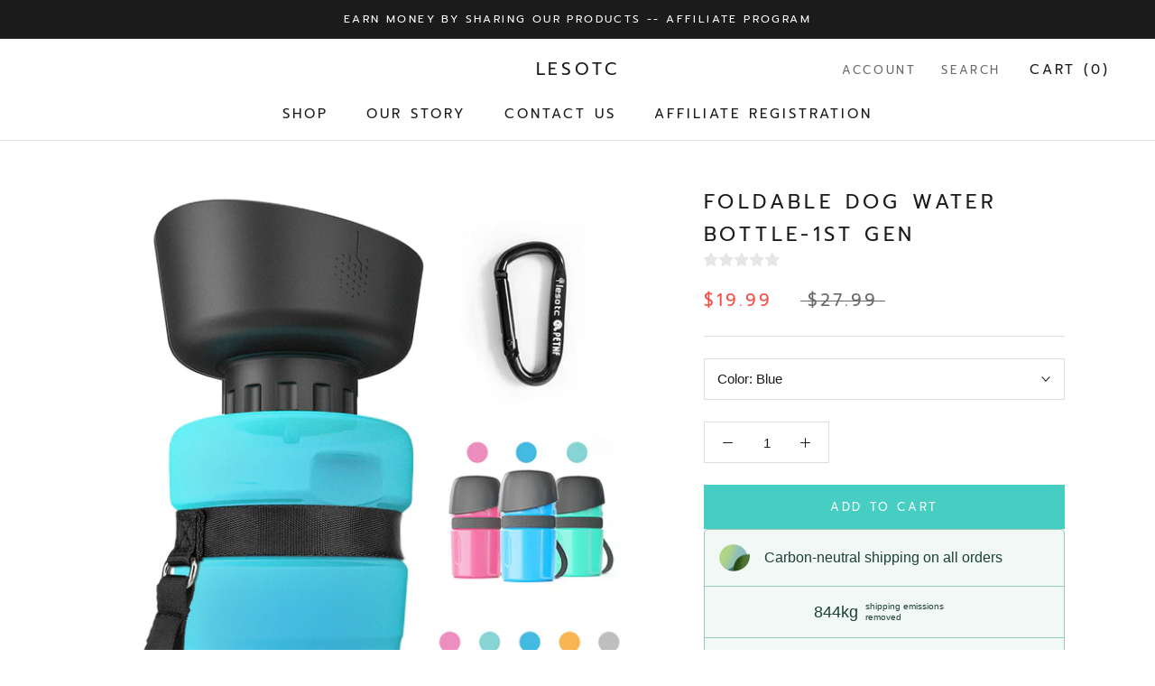

--- FILE ---
content_type: text/javascript
request_url: https://lesotc.com/cdn/shop/t/17/assets/custom.js?v=183944157590872491501686742108
body_size: -572
content:
//# sourceMappingURL=/cdn/shop/t/17/assets/custom.js.map?v=183944157590872491501686742108
